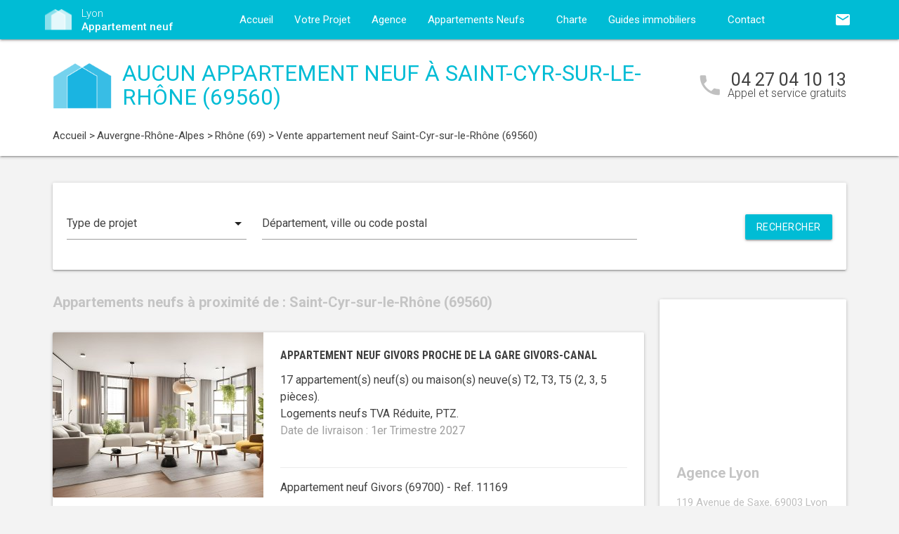

--- FILE ---
content_type: text/html; charset=UTF-8
request_url: https://www.lyon-appartement-neuf.fr/appartements-neufs-auvergne-rhone-alpes/rhone-69/saint-cyr-sur-le-rhone-69560/
body_size: 11238
content:
<!DOCTYPE html>
<html >
    <head >
                    <script type="text/javascript">
                window.gdprAppliesGlobally=true;(function(){function a(e){if(!window.frames[e]){if(document.body&&document.body.firstChild){var t=document.body;var n=document.createElement("iframe");n.style.display="none";n.name=e;n.title=e;t.insertBefore(n,t.firstChild)}
                else{setTimeout(function(){a(e)},5)}}}function e(n,r,o,c,s){function e(e,t,n,a){if(typeof n!=="function"){return}if(!window[r]){window[r]=[]}var i=false;if(s){i=s(e,t,n)}if(!i){window[r].push({command:e,parameter:t,callback:n,version:a})}}e.stub=true;function t(a){if(!window[n]||window[n].stub!==true){return}if(!a.data){return}
                var i=typeof a.data==="string";var e;try{e=i?JSON.parse(a.data):a.data}catch(t){return}if(e[o]){var r=e[o];window[n](r.command,r.parameter,function(e,t){var n={};n[c]={returnValue:e,success:t,callId:r.callId};a.source.postMessage(i?JSON.stringify(n):n,"*")},r.version)}}
                if(typeof window[n]!=="function"){window[n]=e;if(window.addEventListener){window.addEventListener("message",t,false)}else{window.attachEvent("onmessage",t)}}}e("__tcfapi","__tcfapiBuffer","__tcfapiCall","__tcfapiReturn");a("__tcfapiLocator");(function(e){
                var t=document.createElement("script");t.id="spcloader";t.type="text/javascript";t.async=true;t.src="https://sdk.privacy-center.org/"+e+"/loader.js?target="+document.location.hostname;t.charset="utf-8";var n=document.getElementsByTagName("script")[0];n.parentNode.insertBefore(t,n)})("5bd96f9c-904b-4384-b791-8591b7bdb0c1")})();
            </script>
                <title>Appartement neuf Saint-Cyr-sur-le-Rhône (69560) :  logements neufs à Saint-Cyr-sur-le-Rhône</title>
        <meta name="description" content="Saint-Cyr-sur-le-Rhône (69560) :  appartements neufs &agrave; vendre &agrave; Saint-Cyr-sur-le-Rhône (69560) pour l'achat de votre logement neuf. Vous souhaitez habiter ou investir dans un appartement neuf &agrave; Saint-Cyr-sur-le-Rhône ? Contactez d&egrave;s maintenant l'un de nos conseillers, accompagnement gratuit !" />
<meta name="keywords" content="appartement neuf" />
<meta property="og:title" content="Appartement neuf Saint-Cyr-sur-le-Rhône (69560) :  logements neufs &agrave; Saint-Cyr-sur-le-Rhône" />
<meta property="og:description" content="Saint-Cyr-sur-le-Rhône (69560) :  appartements neufs &agrave; vendre &agrave; Saint-Cyr-sur-le-Rhône (69560) pour l'achat de votre logement neuf. Vous souhaitez habiter ou investir dans un appartement neuf &agrave; Saint-Cyr-sur-le-Rhône ? Contactez d&egrave;s maintenant l'un de nos conseillers, accompagnement gratuit !" />
<meta property="og:keywords" content="appartement neuf" />

        
        
            <link rel="stylesheet" href="/build/css/lightslider.css" />
        <link rel="preconnect" href="https://fonts.googleapis.com">
        <link rel="preconnect" href="https://fonts.gstatic.com" crossorigin>
        <link href="https://fonts.googleapis.com/css2?family=Roboto+Condensed:wght@400;700&family=Roboto:wght@300;400;500;700&display=swap" rel="stylesheet">
        <link rel="stylesheet" href="/build/css/theme1.css" />
        <meta name="viewport" content="width=device-width, initial-scale=1">
        <link rel="icon" type="image/png" href="/favicon-appartement-neuf.png" />
        <link rel="shortcut icon" type="image/x-icon" href="/favicon-appartement-neuf.ico" />

                    <link rel="canonical" href="https://www.lyon-appartement-neuf.fr/appartements-neufs-auvergne-rhone-alpes/rhone-69/saint-cyr-sur-le-rhone-69560/" />
                                    
                    <!-- Google Tag Manager -->
        <script>
            var dataLayer = window.dataLayer || [];
                dataLayer.push({
        'event': 'remarketingTriggered',
        'listing_id': [],
        'listing_pagetype': 'searchresults',
        'listing_totalvalue': []
    });
        </script>
        <script>
            (function(w,d,s,l,i){w[l]=w[l]||[];w[l].push({'gtm.start':
                new Date().getTime(),event:'gtm.js'});var f=d.getElementsByTagName(s)[0],
                j=d.createElement(s),dl=l!='dataLayer'?'&l='+l:'';j.async=true;j.src=
                '//www.googletagmanager.com/gtm.js?id='+i+dl;f.parentNode.insertBefore(j,f);
            })(window,document,'script','dataLayer','GTM-5JRZ8M');
        </script>
        <!-- End Google Tag Manager -->
    </head>
    <body class="appartement-neuf listing call-track">
        <!-- Google Tag Manager (noscript) -->
        <noscript><iframe src="https://www.googletagmanager.com/ns.html?id=GTM-5JRZ8M" height="0" width="0" style="display:none;visibility:hidden"></iframe></noscript>
        <!-- End Google Tag Manager (noscript) -->
        
<nav class="z-depth-1">
    <div class="container">
        <div class="nav-wrapper">
            <a href="/" class="left brand-logo">
                <img src="/images/appartement-neuf-logo.png" class="nav-img-logo" alt="Logo" />
                <span>Lyon<br>
                    <strong>Appartement neuf</strong>
                </span>
            </a>
            <a href="#" data-target="mobile-demo" class="button-collapse sidenav-trigger"><i class="material-icons">menu</i></a>
            <a href="#" data-target="modal-contact" class="modal-trigger nav-ico-xs show-on-medium-and-down"><i class="material-icons">email</i></a>
            <a href="tel:04 27 04 10 13" data-from="header" class="nav-ico-xs show-on-medium-and-down phonelink"><i class="material-icons">phone</i></a>
            <ul class="sidenav" id="mobile-demo">
                <li class="active"><a href="/">Accueil</a></li>
                <li><a href="/projet/">Votre Projet</a></li>
                <li><a href="/agence-appartement-neuf-lyon/">Agence</a></li>
                                    <li><a href="/appartements-neufs-auvergne-rhone-alpes/">Appartements Neufs</a></li>
                                <li><a href="/notre-charte/">Charte</a></li>
                <li class="no-padding">
                    <ul class="collapsible">
                        <li>
                            <a class="collapsible-header">Guides immobiliers<i class="material-icons">arrow_drop_down</i></a>
                            <div class="collapsible-body">
                                <ul>
                                    <li><a href="/guide-vefa/">VEFA</a></li>
                                    <li><a href="/guide-pinel/">Pinel</a></li>
                                </ul>
                            </div>
                        </li>
                    </ul>
                </li>
                <li><a href="/contact/">Contact</a></li>
                <li><a href="#" data-target="modal-contact" class="modal-trigger"><i class="material-icons">email</i></a></li>
                            </ul>
            <ul id="nav-mobile" class="right hide-on-med-and-down">
                                <li><a href="#" data-target="modal-contact" class="modal-trigger nav-ico" data-from="header"><i class="material-icons">email</i></a></li>
            </ul>
            <div class="center-align navigation-wrapper">
                <ul id="nav-mobile" class="hide-on-med-and-down">
                    <li ><a href="/">Accueil</a></li>
                    <li ><a href="/projet/">Votre Projet</a></li>
                    <li ><a href="/agence-appartement-neuf-lyon/">Agence</a></li>
                    <li><a  href="/appartements-neufs-auvergne-rhone-alpes/" >Appartements Neufs<i class="material-icons right"></i></a></li>
                    <li ><a href="/notre-charte/">Charte</a></li>
                    <li><a class="dropdown-button" href="/guide-vefa/" data-target="dropdown1">Guides immobiliers<i class="material-icons right"></i></a></li>
                    <li ><a href="/contact/">Contact</a></li>
                </ul>
                <ul id="dropdown1" class="dropdown-content">
                    <li><a href="/guide-vefa/">VEFA</a></li>
                    <li><a href="/guide-pinel/">Pinel</a></li>
                </ul>
                            </div>
        </div>
    </div>
</nav>        
                                        
        <div class="program-header">
    <div class="container">
        <div class="row">
            <div class="col l9 valign-wrapper">
                <img src="/images/appartement-neuf-logoBig.png" class="program-img-logo hide-on-med-and-down" alt="Logo" />
                <h1 class="program-title-list">Aucun appartement neuf à Saint-Cyr-sur-le-Rhône (69560)</h1>
            </div>
            <div class="col l3 right-align hide-on-med-and-down">
                <div class="program-phone">
                    <i class="material-icons">phone</i>
                    <p>
                        <a class="phonelink" href="tel:04 27 04 10 13"><span class="adwords-phone">04 27 04 10 13</span></a>
                        <span class="program-phone-sub">Appel et service gratuits</span>
                    </p>
                </div>
            </div>
        </div>
        <div class="row">
            <div class="navigation col l12">
                    <ul id="wo-breadcrumbs" class="breadcrumb" itemscope itemtype="http://schema.org/BreadcrumbList"><li class="breadcrumb" itemprop="itemListElement" itemscope itemtype="http://schema.org/ListItem"><a href="/" itemprop="item"><span itemprop="name">Accueil</span></a><meta itemprop="position" content="1" /><span class='separator'> &gt; </span></li><li class="breadcrumb" itemprop="itemListElement" itemscope itemtype="http://schema.org/ListItem"><a href="/appartements-neufs-auvergne-rhone-alpes/" itemprop="item"><span itemprop="name">Auvergne-Rhône-Alpes</span></a><meta itemprop="position" content="2" /><span class='separator'> &gt; </span></li><li class="breadcrumb" itemprop="itemListElement" itemscope itemtype="http://schema.org/ListItem"><a href="/appartements-neufs-auvergne-rhone-alpes/rhone-69/" itemprop="item"><span itemprop="name">Rhône (69)</span></a><meta itemprop="position" content="3" /><span class='separator'> &gt; </span></li><li class="breadcrumb" itemprop="itemListElement" itemscope itemtype="http://schema.org/ListItem"><span itemprop="name">Vente appartement neuf Saint-Cyr-sur-le-Rhône (69560)</span><meta itemprop="position" content="4" /></li></ul>
            </div>
        </div>
    </div>
</div>

    <div class="container">
        <div class="section search-section">
                <div class="row">
                    <div class="col s12">
                            <div class="card search-block">
        <div class="row">
            <div class="col s12 l3">
                <div class="input-field">
                    <select>
                        <option value="" disabled selected>Type de projet</option>
                        <option value="0">Habiter</option>
                                                    <option value="1">Investir</option>
                                            </select>
                </div>
            </div>
            <div class="col s12 l6">
                <div class="input-field">
                    <input placeholder="Département, ville ou code postal" id="program-search" type="text" class="validate" data-url="/">
                </div>
            </div>
            <div class="col s12 l3">
                <div class="input-field">
                    <a class="waves-effect waves-light btn search-button right">Rechercher</a>
                </div>
            </div>
        </div>
    </div>
                    </div>
                </div>
        </div>

        <div class="section main-section">
            <div class="row">
                <div class="col s12 l9">
                                                                <h2 class="home-h4-nomargin">
                                                            Appartements neufs à proximité de : Saint-Cyr-sur-le-Rhône (69560)
                                                    </h2>
                                                    <div class="card horizontal program-card">
    <div class="card-image">
                            <a href="/appartements-neufs-auvergne-rhone-alpes/rhone-69/givors-69700/appartement-neuf-givors-proche-de-la-gare-givors-canal-69700-11169/">
                                                                    <img class="responsive-img" alt="Achat / Vente appartement neuf Givors proche de la gare Givors-Canal (69700) - Réf. 11169" src="https://www.lyon-appartement-neuf.fr/media/cache/listing_thumbnail/img-p/appartements-neufs-givors-proche-de-la-gare-givors-canal-69700-11169-1.jpg">
            </a>
            </div>
    <div class="card-stacked">
        <div class="card-content">
            <h3 class="h3-card"><a href="/appartements-neufs-auvergne-rhone-alpes/rhone-69/givors-69700/appartement-neuf-givors-proche-de-la-gare-givors-canal-69700-11169/">Appartement neuf Givors proche de la gare Givors-Canal</a></h3>
            <div class="desc-card"><p>17 appartement(s) neuf(s) ou maison(s) neuve(s) T2, T3, T5 (2, 3, 5 pi&egrave;ces). <br />Logements neufs TVA Réduite, PTZ.<br /><span class="grey-text">Date de livraison : 1er Trimestre 2027</span></p></div>
        </div>
        <div class="card-action">
            <p class="sub-desc-card">Appartement neuf Givors (69700)  - Ref. 11169</p>
        </div>
    </div>
</div>

                                                    <div class="card horizontal program-card">
    <div class="card-image">
                            <a href="/appartements-neufs-auvergne-rhone-alpes/rhone-69/givors-69700/appartement-neuf-givors-a-quelques-pas-du-centre-ville-et-ses-commerces-69700-12462/">
                                                                    <img class="responsive-img" alt="Achat / Vente appartement neuf Givors à quelques pas du centre-ville et ses commerces (69700) - Réf. 12462" src="https://www.lyon-appartement-neuf.fr/media/cache/listing_thumbnail/img-p/appartements-neufs-givors-a-quelques-pas-du-centre-ville-et-ses-commerces-69700-12462-1.jpg">
            </a>
            </div>
    <div class="card-stacked">
        <div class="card-content">
            <h3 class="h3-card"><a href="/appartements-neufs-auvergne-rhone-alpes/rhone-69/givors-69700/appartement-neuf-givors-a-quelques-pas-du-centre-ville-et-ses-commerces-69700-12462/">Appartement neuf Givors à quelques pas du centre-ville et ses commerces</a></h3>
            <div class="desc-card"><p>30 appartement(s) neuf(s) ou maison(s) neuve(s) T2, T3, T4 (2, 3, 4 pi&egrave;ces). <br />Logements neufs RE 2020, TVA Réduite, PTZ, LMNP Non Géré.<br /><span class="grey-text">Date de livraison : 4e Trimestre 2027</span></p></div>
        </div>
        <div class="card-action">
            <p class="sub-desc-card">Appartement neuf Givors (69700)  - Ref. 12462</p>
        </div>
    </div>
</div>

                                                    <div class="card horizontal program-card">
    <div class="card-image">
                            <a href="/appartements-neufs-auvergne-rhone-alpes/rhone-69/communay-69360/appartement-neuf-communay-entre-campagne-et-ville-a-20min-de-lyon-69360-13426/">
                                                                    <img class="responsive-img" alt="Achat / Vente appartement neuf Communay entre campagne et ville à 20min de Lyon (69360) - Réf. 13426" src="https://www.lyon-appartement-neuf.fr/media/cache/listing_thumbnail/img-p/appartements-neufs-communay-entre-campagne-et-ville-a-20min-de-lyon-69360-13426-1.jpg">
            </a>
            </div>
    <div class="card-stacked">
        <div class="card-content">
            <h3 class="h3-card"><a href="/appartements-neufs-auvergne-rhone-alpes/rhone-69/communay-69360/appartement-neuf-communay-entre-campagne-et-ville-a-20min-de-lyon-69360-13426/">Appartement neuf Communay entre campagne et ville à 20min de Lyon</a></h3>
            <div class="desc-card"><p>15 appartement(s) neuf(s) ou maison(s) neuve(s) T2, T3, T4 (2, 3, 4 pi&egrave;ces). <br />Logements neufs RE 2020, PTZ.<br /><span class="grey-text">Date de livraison : 1er Trimestre 2028</span></p></div>
        </div>
        <div class="card-action">
            <p class="sub-desc-card">Appartement neuf Communay (69360)  - Ref. 13426</p>
        </div>
    </div>
</div>

                                                    <div class="card horizontal program-card">
    <div class="card-image">
                            <a href="/appartements-neufs-auvergne-rhone-alpes/rhone-69/communay-69360/appartement-neuf-communay-a-deux-pas-du-centre-bourg-69360-13425/">
                                                                    <img class="responsive-img" alt="Achat / Vente appartement neuf Communay à deux pas du centre-bourg (69360) - Réf. 13425" src="https://www.lyon-appartement-neuf.fr/media/cache/listing_thumbnail/img-p/appartements-neufs-communay-a-deux-pas-du-centre-bourg-69360-13425-1.jpg">
            </a>
            </div>
    <div class="card-stacked">
        <div class="card-content">
            <h3 class="h3-card"><a href="/appartements-neufs-auvergne-rhone-alpes/rhone-69/communay-69360/appartement-neuf-communay-a-deux-pas-du-centre-bourg-69360-13425/">Appartement neuf Communay à deux pas du centre-bourg</a></h3>
            <div class="desc-card"><p>7 appartement(s) neuf(s) ou maison(s) neuve(s) T2, T3, T4 (2, 3, 4 pi&egrave;ces). <br />Logements neufs RE 2020, PTZ.<br /><span class="grey-text">Date de livraison : 1er Trimestre 2028</span></p></div>
        </div>
        <div class="card-action">
            <p class="sub-desc-card">Appartement neuf Communay (69360)  - Ref. 13425</p>
        </div>
    </div>
</div>

                                                            </div>
                <div class="col s12 l3">
                        <div class="sidebar-map">
    <div class="card">
        <div class="card-image">
                                                    <iframe
                    width="100%"
                    height="210"
                    loading="lazy"
                    frameborder="0" style="border:0; margin-bottom: 20px;"
                    src="https://www.google.com/maps/embed/v1/place?key=AIzaSyDEoItiykXYhySFkk1cPOOGELOmdTovocE&q=119 Avenue de Saxe,69003Lyon 03"
                    allowfullscreen>
            </iframe>
        </div>
        <div class="card-content">
            <h4 class="home-h4-nomargin">Agence Lyon</h4>
            <p class="no-margin left-align">119 Avenue de Saxe, 69003 Lyon 03</p>
            <p class="no-margin left-align">Téléphone: <a class="phonelink" href="tel:04 27 04 10 13"><span class="adwords-phone">04 27 04 10 13</span></a></p>
        </div>
    </div>
</div>

        <div class="sidebar-contact">
        <div class="card">
            <h4 class="home-h4-nomargin">Nous contacter</h4>
            
    <form name="contact" method="post" action="/contact/add/9/28670" class="contact_ajax_form">

<div class="row">
        <div class="input-field col s12">    <input type="text" id="contact_firstname" name="contact[firstname]" required="required" class="" /><label class="required" for="contact_firstname">Prénom *</label></div>
    </div>
<div class="row">
        <div class="input-field col s12">    <input type="text" id="contact_lastname" name="contact[lastname]" required="required" class="" /><label class="required" for="contact_lastname">Nom *</label></div>
    </div>
<div class="row">
        <div class="input-field col s12">    <input type="email" id="contact_email" name="contact[email]" required="required" class="" /><label class="required" for="contact_email">Email *</label></div>
    </div>
<div class="row">
        <div class="input-field col s12">    <input type="text" id="contact_phonenumber" name="contact[phonenumber]" required="required" class="" /><label class="required" for="contact_phonenumber">Téléphone *</label></div>
    </div>
<div class="row">
        <div class="input-field col s12">    <input type="text" id="contact_zipcode" name="contact[zipcode]" required="required" class="" /><label class="required" for="contact_zipcode">Code Postal actuel *</label></div>
    </div>
    <input type="hidden" id="contact_from" name="contact[from]" value="sidebar" />
<div class="row">
    <div class="input-field col s12">
        <select id="contact_projectType" name="contact[projectType]" required="required"><option value="" disabled="disabled"  selected="selected">Type d&#039;achat *</option><option value="Résidence principale">Résidence principale</option><option value="Défiscalisation">Défiscalisation</option></select>
    </div>
</div>
<div class="row">
        <div class="input-field col s12"><textarea id="contact_message" name="contact[message]" class="materialize-textarea"></textarea><label class="" for="contact_message">Message</label></div>
    </div>
<div class="row">
    <div class="col s12 input-checkbox-field">
        
        <label>
    <input type="checkbox" class="filled-in"id="contact_personalDataProcessing" name="contact[personalDataProcessing]" required="required" value="1" />
    <span>J'accepte que mes données soient traitées par Appartement neuf Lyon, et/ou <a href="/mentions-legales/#personal-data" target="blank">ses partenaires</a> dans le cadre de ma demande, d'être contacté(e) par Téléphone / Email / SMS ou Messagerie instantanée et à communiquer mes données à <a href="/mentions-legales/" target="blank">ses sous-traitants</a> dans le cadre de ses propres actions promotionnelles. *</span>
</label>
    </div>
</div>
<div class="row">
    <div class="col s12 input-checkbox-field">
        <label>
    <input type="checkbox" class="filled-in"id="contact_contactChannels_refuseContact" name="contact[contactChannels][refuseContact]" value="1" />
    <span>Je m'oppose à la réception des offres et actualités de Appartement neuf Lyon par <select id="contact_contactChannels_refusedContactChannel" name="contact[contactChannels][refusedContactChannel]" class="refused-contact-channel"><option value="Email / SMS">Email / SMS</option><option value="Email">Email</option><option value="SMS">SMS</option></select></span>
</label>
    </div>
</div>
<div class="row">
    <div class="col s12 l7">
        <p class="left-align no-margin mandatory">* champs obligatoires</p>
    </div>
    <div class="col s12 l5">
        <button class="btn waves-effect waves-light btn-small" type="submit" name="action">Envoyer</button>
    </div>
</div>
<div class="row">
        
    

<div class="legal-mentions">
    <div class="col s12">
        <p>
            Appartement neuf Lyon traite les données recueillies pour répondre à vos différentes demandes et vous adresser des études personnalisées en réponse à votre projet immobilier. Pour en savoir plus sur la gestion de vos données personnelles et pour exercer vos droits, reportez-vous à notre <a href="https://www.lyon-appartement-neuf.fr/mentions-legales/" target="_blank">Politique de Confidentialité des Données</a>.
        </p>
    </div>
</div>
</div>
    <input type="hidden" id="contact__token" name="contact[_token]" value="56fbefe7e8.iRXv5yhZYSh0vPkF_eZkingnFzIgfTcZdcF3_1fvuvY.xyWs1BEpFVBB9LV_noMmwSpUfHNTGwNwF6MEtwiuybOkJKuXEBAwWxrmzQ" /></form>

        </div>
    </div>
    
            <div class="sidebar-list-cities">
    <div class="card">
        <h4 class="home-h4-nomargin">
                            Appartements neufs à proximité
                    </h4>
        <ul class="list-of-cites">
                                                                
                <li><a href="/appartements-neufs-auvergne-rhone-alpes/rhone-69/albigny-sur-saone-69250/">Appartement neuf Albigny-sur-Saône <span>(1)</span></a></li>
                                                                
                <li><a href="/appartements-neufs-auvergne-rhone-alpes/rhone-69/anse-69480/">Appartement neuf Anse <span>(1)</span></a></li>
                                                                
                <li><a href="/appartements-neufs-auvergne-rhone-alpes/rhone-69/arnas-69400/">Appartement neuf Arnas <span>(1)</span></a></li>
                                                                
                <li><a href="/appartements-neufs-auvergne-rhone-alpes/rhone-69/bagnols-69620/">Appartement neuf Bagnols <span>(1)</span></a></li>
                                                                
                <li><a href="/appartements-neufs-auvergne-rhone-alpes/rhone-69/belleville-69220/">Appartement neuf Belleville <span>(2)</span></a></li>
                                                                
                <li><a href="/appartements-neufs-auvergne-rhone-alpes/rhone-69/bessenay-69690/">Appartement neuf Bessenay <span>(1)</span></a></li>
                                                                
                <li><a href="/appartements-neufs-auvergne-rhone-alpes/rhone-69/brignais-69530/">Appartement neuf Brignais <span>(1)</span></a></li>
                                                                
                <li><a href="/appartements-neufs-auvergne-rhone-alpes/rhone-69/brindas-69126/">Appartement neuf Brindas <span>(1)</span></a></li>
                                                                
                <li><a href="/appartements-neufs-auvergne-rhone-alpes/rhone-69/bron-69500/">Appartement neuf Bron <span>(7)</span></a></li>
                                                                
                <li><a href="/appartements-neufs-auvergne-rhone-alpes/rhone-69/caluire-et-cuire-69300/">Appartement neuf Caluire-et-Cuire <span>(4)</span></a></li>
                                                                
                <li><a href="/appartements-neufs-auvergne-rhone-alpes/rhone-69/champagne-au-mont-d-or-69410/">Appartement neuf Champagne-au-Mont-d&#039;Or <span>(2)</span></a></li>
                                                                
                <li><a href="/appartements-neufs-auvergne-rhone-alpes/rhone-69/chaponost-69630/">Appartement neuf Chaponost <span>(1)</span></a></li>
                                                                
                <li><a href="/appartements-neufs-auvergne-rhone-alpes/rhone-69/charbonnieres-les-bains-69260/">Appartement neuf Charbonnières-les-Bains <span>(4)</span></a></li>
                                                                
                <li><a href="/appartements-neufs-auvergne-rhone-alpes/rhone-69/charly-69390/">Appartement neuf Charly <span>(1)</span></a></li>
                                                                
                <li><a href="/appartements-neufs-auvergne-rhone-alpes/rhone-69/chassieu-69680/">Appartement neuf Chassieu <span>(1)</span></a></li>
                                                                
                <li><a href="/appartements-neufs-auvergne-rhone-alpes/rhone-69/chazay-d-azergues-69380/">Appartement neuf Chazay-d&#039;Azergues <span>(1)</span></a></li>
                                                                
                <li><a href="/appartements-neufs-auvergne-rhone-alpes/rhone-69/chessy-69380/">Appartement neuf Chessy <span>(1)</span></a></li>
                                                                
                <li><a href="/appartements-neufs-auvergne-rhone-alpes/rhone-69/collonges-au-mont-d-or-69660/">Appartement neuf Collonges-au-Mont-d&#039;Or <span>(1)</span></a></li>
                                                                
                <li><a href="/appartements-neufs-auvergne-rhone-alpes/rhone-69/colombier-saugnieu-69124/">Appartement neuf Colombier-Saugnieu <span>(1)</span></a></li>
                                                                
                <li><a href="/appartements-neufs-auvergne-rhone-alpes/rhone-69/communay-69360/">Appartement neuf Communay <span>(3)</span></a></li>
                                                                
                <li><a href="/appartements-neufs-auvergne-rhone-alpes/rhone-69/corbas-69960/">Appartement neuf Corbas <span>(3)</span></a></li>
                                                                
                <li><a href="/appartements-neufs-auvergne-rhone-alpes/rhone-69/couzon-au-mont-d-or-69270/">Appartement neuf Couzon-au-Mont-d&#039;Or <span>(1)</span></a></li>
                                                                
                <li><a href="/appartements-neufs-auvergne-rhone-alpes/rhone-69/craponne-69290/">Appartement neuf Craponne <span>(7)</span></a></li>
                                                                
                <li><a href="/appartements-neufs-auvergne-rhone-alpes/rhone-69/curis-au-mont-d-or-69250/">Appartement neuf Curis-au-Mont-d&#039;Or <span>(1)</span></a></li>
                                                                
                <li><a href="/appartements-neufs-auvergne-rhone-alpes/rhone-69/dardilly-69570/">Appartement neuf Dardilly <span>(3)</span></a></li>
                                                                
                <li><a href="/appartements-neufs-auvergne-rhone-alpes/rhone-69/decines-charpieu-69150/">Appartement neuf Décines-Charpieu <span>(6)</span></a></li>
                                                                
                <li><a href="/appartements-neufs-auvergne-rhone-alpes/rhone-69/ecully-69130/">Appartement neuf Ecully <span>(3)</span></a></li>
                                                                
                <li><a href="/appartements-neufs-auvergne-rhone-alpes/rhone-69/feyzin-69320/">Appartement neuf Feyzin <span>(1)</span></a></li>
                                                                
                <li><a href="/appartements-neufs-auvergne-rhone-alpes/rhone-69/fleurieux-sur-l-arbresle-69210/">Appartement neuf Fleurieux-sur-l&#039;Arbresle <span>(1)</span></a></li>
                                                                
                <li><a href="/appartements-neufs-auvergne-rhone-alpes/rhone-69/fontaines-saint-martin-69270/">Appartement neuf Fontaines-Saint-Martin <span>(1)</span></a></li>
                                                                
                <li><a href="/appartements-neufs-auvergne-rhone-alpes/rhone-69/fontaines-sur-saone-69270/">Appartement neuf Fontaines-sur-Saône <span>(2)</span></a></li>
                                                                
                <li><a href="/appartements-neufs-auvergne-rhone-alpes/rhone-69/francheville-69340/">Appartement neuf Francheville <span>(5)</span></a></li>
                                                                
                <li><a href="/appartements-neufs-auvergne-rhone-alpes/rhone-69/genas-69740/">Appartement neuf Genas <span>(2)</span></a></li>
                                                                
                <li><a href="/appartements-neufs-auvergne-rhone-alpes/rhone-69/genay-69730/">Appartement neuf Genay <span>(1)</span></a></li>
                                                                
                <li><a href="/appartements-neufs-auvergne-rhone-alpes/rhone-69/givors-69700/">Appartement neuf Givors <span>(2)</span></a></li>
                                                                
                <li><a href="/appartements-neufs-auvergne-rhone-alpes/rhone-69/gleize69400/">Appartement neuf Gleizé <span>(1)</span></a></li>
                                                                
                <li><a href="/appartements-neufs-auvergne-rhone-alpes/rhone-69/grigny-69520/">Appartement neuf Grigny <span>(1)</span></a></li>
                                                                
                <li><a href="/appartements-neufs-auvergne-rhone-alpes/rhone-69/grezieu-la-varenne-69290/">Appartement neuf Grézieu-la-Varenne <span>(1)</span></a></li>
                                                                
                <li><a href="/appartements-neufs-auvergne-rhone-alpes/rhone-69/haute-rivoire-69610/">Appartement neuf Haute-Rivoire <span>(1)</span></a></li>
                                                                
                <li><a href="/appartements-neufs-auvergne-rhone-alpes/rhone-69/irigny-69540/">Appartement neuf Irigny <span>(2)</span></a></li>
                                                                
                <li><a href="/appartements-neufs-auvergne-rhone-alpes/rhone-69/jons-69330/">Appartement neuf Jons <span>(1)</span></a></li>
                                                                
                <li><a href="/appartements-neufs-auvergne-rhone-alpes/rhone-69/l-arbresle-69210/">Appartement neuf L&#039;Arbresle <span>(1)</span></a></li>
                                                                
                <li><a href="/appartements-neufs-auvergne-rhone-alpes/rhone-69/la-mulatiere-69350/">Appartement neuf La Mulatière <span>(1)</span></a></li>
                                                                
                <li><a href="/appartements-neufs-auvergne-rhone-alpes/rhone-69/la-tour-de-salvagny-69890/">Appartement neuf La Tour-de-Salvagny <span>(3)</span></a></li>
                                                                
                <li><a href="/appartements-neufs-auvergne-rhone-alpes/rhone-69/lentilly-69210/">Appartement neuf Lentilly <span>(1)</span></a></li>
                                                                
                <li><a href="/appartements-neufs-auvergne-rhone-alpes/rhone-69/loire-sur-rhone-69700/">Appartement neuf Loire-sur-Rhône <span>(1)</span></a></li>
                                                                
                <li><a href="/appartements-neufs-auvergne-rhone-alpes/rhone-69/lozanne-69380/">Appartement neuf Lozanne <span>(1)</span></a></li>
                                                                
                <li><a href="/appartements-neufs-auvergne-rhone-alpes/rhone-69/lyon-69000/">Appartement neuf Lyon <span>(47)</span></a></li>
                                                                
                <li><a href="/appartements-neufs-auvergne-rhone-alpes/rhone-69/lyon-1-69001/">Appartement neuf Lyon 01 <span>(2)</span></a></li>
                                                                
                <li><a href="/appartements-neufs-auvergne-rhone-alpes/rhone-69/lyon-2-69002/">Appartement neuf Lyon 02 <span>(5)</span></a></li>
                                                                
                <li><a href="/appartements-neufs-auvergne-rhone-alpes/rhone-69/lyon-3-69003/">Appartement neuf Lyon 03 <span>(6)</span></a></li>
                                                                
                <li><a href="/appartements-neufs-auvergne-rhone-alpes/rhone-69/lyon-4-69004/">Appartement neuf Lyon 04 <span>(4)</span></a></li>
                                                                
                <li><a href="/appartements-neufs-auvergne-rhone-alpes/rhone-69/lyon-5-69005/">Appartement neuf Lyon 05 <span>(6)</span></a></li>
                                                                
                <li><a href="/appartements-neufs-auvergne-rhone-alpes/rhone-69/lyon-6-69006/">Appartement neuf Lyon 06 <span>(1)</span></a></li>
                                                                
                <li><a href="/appartements-neufs-auvergne-rhone-alpes/rhone-69/lyon-7-69007/">Appartement neuf Lyon 07 <span>(13)</span></a></li>
                                                                
                <li><a href="/appartements-neufs-auvergne-rhone-alpes/rhone-69/lyon-8-69008/">Appartement neuf Lyon 08 <span>(7)</span></a></li>
                                                                
                <li><a href="/appartements-neufs-auvergne-rhone-alpes/rhone-69/lyon-9-69009/">Appartement neuf Lyon 09 <span>(3)</span></a></li>
                                                                
                <li><a href="/appartements-neufs-auvergne-rhone-alpes/rhone-69/marcilly-d-azergues-69380/">Appartement neuf Marcilly-d&#039;Azergues <span>(2)</span></a></li>
                                                                
                <li><a href="/appartements-neufs-auvergne-rhone-alpes/rhone-69/messimy-69510/">Appartement neuf Messimy <span>(1)</span></a></li>
                                                                
                <li><a href="/appartements-neufs-auvergne-rhone-alpes/rhone-69/meyzieu-69330/">Appartement neuf Meyzieu <span>(2)</span></a></li>
                                                                
                <li><a href="/appartements-neufs-auvergne-rhone-alpes/rhone-69/millery-69390/">Appartement neuf Millery <span>(1)</span></a></li>
                                                                
                <li><a href="/appartements-neufs-auvergne-rhone-alpes/rhone-69/mions-69780/">Appartement neuf Mions <span>(2)</span></a></li>
                                                                
                <li><a href="/appartements-neufs-auvergne-rhone-alpes/rhone-69/montagny-69700/">Appartement neuf Montagny <span>(1)</span></a></li>
                                                                
                <li><a href="/appartements-neufs-auvergne-rhone-alpes/rhone-69/mornant-69440/">Appartement neuf Mornant <span>(1)</span></a></li>
                                                                
                <li><a href="/appartements-neufs-auvergne-rhone-alpes/rhone-69/neuville-sur-saone-69250/">Appartement neuf Neuville-sur-Saône <span>(3)</span></a></li>
                                                                
                <li><a href="/appartements-neufs-auvergne-rhone-alpes/rhone-69/oullins-69600/">Appartement neuf Oullins <span>(3)</span></a></li>
                                                                
                <li><a href="/appartements-neufs-auvergne-rhone-alpes/rhone-69/pollionnay-69290/">Appartement neuf Pollionnay <span>(1)</span></a></li>
                                                                
                <li><a href="/appartements-neufs-auvergne-rhone-alpes/rhone-69/pontcharra-sur-turdine-69490/">Appartement neuf Pontcharra-sur-Turdine <span>(1)</span></a></li>
                                                                
                <li><a href="/appartements-neufs-auvergne-rhone-alpes/rhone-69/pusignan-69330/">Appartement neuf Pusignan <span>(1)</span></a></li>
                                                                
                <li><a href="/appartements-neufs-auvergne-rhone-alpes/rhone-69/quincieux-69650/">Appartement neuf Quincieux <span>(1)</span></a></li>
                                                                
                <li><a href="/appartements-neufs-auvergne-rhone-alpes/rhone-69/rillieux-la-pape-69140/">Appartement neuf Rillieux-la-Pape <span>(13)</span></a></li>
                                                                
                <li><a href="/appartements-neufs-auvergne-rhone-alpes/rhone-69/rochetaillee-sur-saone-69270/">Appartement neuf Rochetaillée-sur-Saône <span>(1)</span></a></li>
                                                                
                <li><a href="/appartements-neufs-auvergne-rhone-alpes/rhone-69/sain-bel-69210/">Appartement neuf Sain-Bel <span>(1)</span></a></li>
                                                                
                <li><a href="/appartements-neufs-auvergne-rhone-alpes/rhone-69/saint-bonnet-de-mure-69720/">Appartement neuf Saint-Bonnet-de-Mure <span>(2)</span></a></li>
                                                                
                <li><a href="/appartements-neufs-auvergne-rhone-alpes/rhone-69/saint-cyr-au-mont-d-or-69450/">Appartement neuf Saint-Cyr-au-Mont-d&#039;Or <span>(1)</span></a></li>
                                                                
                <li><a href="/appartements-neufs-auvergne-rhone-alpes/rhone-69/saint-didier-au-mont-d-or-69370/">Appartement neuf Saint-Didier-au-Mont-d&#039;Or <span>(3)</span></a></li>
                                                                
                <li><a href="/appartements-neufs-auvergne-rhone-alpes/rhone-69/saint-etienne-des-oullieres-69460/">Appartement neuf Saint-Etienne-des-Oullières <span>(1)</span></a></li>
                                                                
                <li><a href="/appartements-neufs-auvergne-rhone-alpes/rhone-69/saint-fons-69190/">Appartement neuf Saint-Fons <span>(2)</span></a></li>
                                                                
                <li><a href="/appartements-neufs-auvergne-rhone-alpes/rhone-69/saint-genis-laval-69230/">Appartement neuf Saint-Genis-Laval <span>(1)</span></a></li>
                                                                
                <li><a href="/appartements-neufs-auvergne-rhone-alpes/rhone-69/saint-genis-les-ollieres-69290/">Appartement neuf Saint-Genis-les-Ollières <span>(1)</span></a></li>
                                                                
                <li><a href="/appartements-neufs-auvergne-rhone-alpes/rhone-69/saint-georges-de-reneins-69830/">Appartement neuf Saint-Georges-de-Reneins <span>(1)</span></a></li>
                                                                
                <li><a href="/appartements-neufs-auvergne-rhone-alpes/rhone-69/saint-germain-au-mont-d-or-69650/">Appartement neuf Saint-Germain-au-Mont-d&#039;Or <span>(1)</span></a></li>
                                                                
                <li><a href="/appartements-neufs-auvergne-rhone-alpes/rhone-69/saint-germain-sur-l-arbresle-69210/">Appartement neuf Saint-Germain-sur-l&#039;Arbresle <span>(1)</span></a></li>
                                                                
                <li><a href="/appartements-neufs-auvergne-rhone-alpes/rhone-69/saint-pierre-de-chandieu-69780/">Appartement neuf Saint-Pierre-de-Chandieu <span>(1)</span></a></li>
                                                                
                <li><a href="/appartements-neufs-auvergne-rhone-alpes/rhone-69/saint-priest-69800/">Appartement neuf Saint-Priest <span>(4)</span></a></li>
                                                                
                <li><a href="/appartements-neufs-auvergne-rhone-alpes/rhone-69/saint-romain-au-mont-d-or-69270/">Appartement neuf Saint-Romain-au-Mont-d&#039;Or <span>(1)</span></a></li>
                                                                
                <li><a href="/appartements-neufs-auvergne-rhone-alpes/rhone-69/sainte-foy-l-argentiere-69610/">Appartement neuf Sainte-Foy-l&#039;Argentière <span>(1)</span></a></li>
                                                                
                <li><a href="/appartements-neufs-auvergne-rhone-alpes/rhone-69/sainte-foy-les-lyon-69110/">Appartement neuf Sainte-Foy-lès-Lyon <span>(2)</span></a></li>
                                                                
                <li><a href="/appartements-neufs-auvergne-rhone-alpes/rhone-69/sathonay-camp-69580/">Appartement neuf Sathonay-Camp <span>(1)</span></a></li>
                                                                
                <li><a href="/appartements-neufs-auvergne-rhone-alpes/rhone-69/sathonay-village-69580/">Appartement neuf Sathonay-Village <span>(1)</span></a></li>
                                                                
                <li><a href="/appartements-neufs-auvergne-rhone-alpes/rhone-69/savigny-69210/">Appartement neuf Savigny <span>(1)</span></a></li>
                                                                
                <li><a href="/appartements-neufs-auvergne-rhone-alpes/rhone-69/simandres-69360/">Appartement neuf Simandres <span>(1)</span></a></li>
                                                                
                <li><a href="/appartements-neufs-auvergne-rhone-alpes/rhone-69/solaize-69360/">Appartement neuf Solaize <span>(1)</span></a></li>
                                                                
                <li><a href="/appartements-neufs-auvergne-rhone-alpes/rhone-69/sourcieux-les-mines-69210/">Appartement neuf Sourcieux-les-Mines <span>(1)</span></a></li>
                                                                
                <li><a href="/appartements-neufs-auvergne-rhone-alpes/rhone-69/serezin-du-rhone-69360/">Appartement neuf Sérézin-du-Rhône <span>(1)</span></a></li>
                                                                
                <li><a href="/appartements-neufs-auvergne-rhone-alpes/rhone-69/taluyers-69440/">Appartement neuf Taluyers <span>(1)</span></a></li>
                                                                
                <li><a href="/appartements-neufs-auvergne-rhone-alpes/rhone-69/taponas-69220/">Appartement neuf Taponas <span>(1)</span></a></li>
                                                                
                <li><a href="/appartements-neufs-auvergne-rhone-alpes/rhone-69/tarare-69170/">Appartement neuf Tarare <span>(1)</span></a></li>
                                                                
                <li><a href="/appartements-neufs-auvergne-rhone-alpes/rhone-69/tassin-la-demi-lune-69160/">Appartement neuf Tassin-la-Demi-Lune <span>(7)</span></a></li>
                                                                
                <li><a href="/appartements-neufs-auvergne-rhone-alpes/rhone-69/ternay-69360/">Appartement neuf Ternay <span>(1)</span></a></li>
                                                                
                <li><a href="/appartements-neufs-auvergne-rhone-alpes/rhone-69/toussieu-69780/">Appartement neuf Toussieu <span>(2)</span></a></li>
                                                                
                <li><a href="/appartements-neufs-auvergne-rhone-alpes/rhone-69/vaulx-en-velin-69120/">Appartement neuf Vaulx-en-Velin <span>(9)</span></a></li>
                                                                
                <li><a href="/appartements-neufs-auvergne-rhone-alpes/rhone-69/villefranche-sur-saone-69400/">Appartement neuf Villefranche-sur-Saône <span>(7)</span></a></li>
                                                                
                <li><a href="/appartements-neufs-auvergne-rhone-alpes/rhone-69/villeurbanne-69100/">Appartement neuf Villeurbanne <span>(17)</span></a></li>
                                                                
                <li><a href="/appartements-neufs-auvergne-rhone-alpes/rhone-69/venissieux-69200/">Appartement neuf Vénissieux <span>(15)</span></a></li>
                    </ul>
    </div>
</div>

    
    
                </div>
            </div>
        </div>
    </div>
    
<div class="partners-wrapper">
    <div class="card">
        <div class="container">
            <div class="row">
                <div class="col s12 l9">
                    <div class="partners-block">
                            <h4 class="home-h4-nomargin">Parmi nos partenaires promoteurs...</h4>
    <div class="partner-nav">
        <span class="partner-nav-prev"><i class="material-icons">navigate_before</i></span>
        <span class="partner-nav-next"><i class="material-icons">navigate_next</i></span>
    </div>
    <div class="partners-logos">
        <ul id="lightSliderPartners">
                        <li>
                <div class="row">
                    <img src="/images/promoteurs/lyon-1.jpg" class="responsive-img" />
                </div>
            </li>
                        <li>
                <div class="row">
                    <img src="/images/promoteurs/lyon-2.jpg" class="responsive-img" />
                </div>
            </li>
                    </ul>
    </div>
                    </div>
                </div>
                <div class="col s12 l3">
    <div class="download">
        <h4 class="home-h4-nomargin">Nos guides immobiliers</h4>
        <p class="align-justify">Pour acheter sereinement dans le neuf ou tout savoir sur la loi Pinel, téléchargez gratuitement nos guides immobiliers.</p>
        <div class="left">
            <img src="/images/guides/guide-ferme-appartement-neuf-vefa.png" alt="" class="img-home-book responsive-img" />
            <a href="/guide-vefa/" class="waves-effect waves-light btn btn-small center-align">Télécharger</a>
        </div>
        <div class="right">
            <img src="/images/guides/guide-ferme-appartement-neuf-pinel.png" alt="" class="img-home-book responsive-img" />
            <a href="/guide-pinel/" class="waves-effect waves-light btn btn-small center-align">Télécharger</a>
        </div>
    </div>
</div>
            </div>
        </div>
    </div>
</div>

    <div class="container">
    <div class="section">
        <div class="card list-bottom-desc">
            <h5 style="text-align: justify;">Acheter votre appartement neuf &agrave; Saint-Cyr-sur-le-Rhône (69560)</h5>
<p style="text-align: justify;">Vous souhaitez acheter un appartement neuf &agrave; Saint-Cyr-sur-le-Rhône pour habiter ou pour investir ? Ayez toutes les cl&eacute;s en main pour acheter en toute s&eacute;curit&eacute;.</p>
<p style="text-align: justify;">Pour tout savoir sur l&rsquo;ensemble de nos&nbsp;<strong>appartements neufs</strong> &agrave; vendre &agrave; Saint-Cyr-sur-le-Rhône, contactez d&egrave;s &agrave; pr&eacute;sent l&rsquo;un de nos experts de l&rsquo;<strong>immobilier neuf</strong> qui vous accompagnera dans l&rsquo;ensemble de vos d&eacute;marches.</p>
<p style="text-align: justify;">Profitez gratuitement de l&rsquo;avis de nos conseillers.</p>
            
        </div>
    </div>
</div>
        <footer>
    <div class="container">
        <div class="row">
            <div class="col s12 l4">
                <div class="footer-logo">
                    <img src="/images/appartement-neuf-logoBig.png" class="nav-img-footer" alt="Logo" />
                    <span>
                        Lyon<br>
                        <strong>Appartement neuf</strong>
                    </span>
                </div>
            </div>
            <div class="col s12 l8">
                <p class="no-margin left-align copyright">&copy; 2026 Appartement neuf Lyon. Tous droits réservés - <a href="/mentions-legales/">Mentions légales</a> - <a href="javascript:Didomi.preferences.show()">Gestion des cookies</a> - <a href="/plan-du-site/">Plan du site</a></p>
            </div>
        </div>
    </div>
</footer>
        <script src="https://ajax.googleapis.com/ajax/libs/jquery/3.2.1/jquery.min.js"></script>
        <script src="https://cdnjs.cloudflare.com/ajax/libs/materialize/1.0.0/js/materialize.min.js"></script>
        <script src="https://cdnjs.cloudflare.com/ajax/libs/jquery.devbridge-autocomplete/1.4.4/jquery.autocomplete.min.js"></script>
        <script src="https://cdnjs.cloudflare.com/ajax/libs/jquery-validate/1.17.0/jquery.validate.min.js"></script>
        <script src="/build/app.js"></script>
                            <div id="modal-contact" class="modal">
    <div class="modal-content">
        <h4>Nous contacter</h4>
        <p class="modal-subtitle">    Pour nous contacter, remplissez le formulaire ci-dessous un email nous sera automatiquement envoyé !
</p>
        <p class="alert hide">
            Vos coordonnées ont bien été transmises        </p>
            <div class="section wrapper-form">
                                    <form name="contact_modal" method="post" action="/contact/add/9/28670" class="ajax_form">
        
        <div class="row">
        <div class="input-field col s12">    <input type="text" id="contact_firstname" name="contact[firstname]" required="required" class="" /><label class="required" for="contact_firstname">Prénom *</label></div>
    </div>
        <div class="row">
        <div class="input-field col s12">    <input type="text" id="contact_lastname" name="contact[lastname]" required="required" class="" /><label class="required" for="contact_lastname">Nom *</label></div>
    </div>
        <div class="row">
        <div class="input-field col s12">    <input type="email" id="contact_email" name="contact[email]" required="required" class="" /><label class="required" for="contact_email">Email *</label></div>
    </div>
        <div class="row">
        <div class="input-field col s12">    <input type="text" id="contact_phonenumber" name="contact[phonenumber]" required="required" class="" /><label class="required" for="contact_phonenumber">Téléphone *</label></div>
    </div>
        <div class="row">
        <div class="input-field col s12">    <input type="text" id="contact_zipcode" name="contact[zipcode]" required="required" class="" /><label class="required" for="contact_zipcode">Code Postal actuel *</label></div>
    </div>
        <div class="row">
            <div class="input-field col s12">
                <select id="contact_projectType" name="contact[projectType]" required="required"><option value="" disabled="disabled"  selected="selected">Type d&#039;achat *</option><option value="Résidence principale">Résidence principale</option><option value="Défiscalisation">Défiscalisation</option></select>
            </div>
        </div>
        <div class="row">
        <div class="input-field col s12"><textarea id="contact_message" name="contact[message]" class="materialize-textarea"></textarea><label class="" for="contact_message">Message</label></div>
    </div>
        <div class="row">
            <div class="col s12 input-checkbox-field">
                
                <label>
    <input type="checkbox" class="filled-in"id="contact_personalDataProcessing" name="contact[personalDataProcessing]" required="required" value="1" />
    <span>J'accepte que mes données soient traitées par Appartement neuf Lyon, et/ou <a href="/mentions-legales/#personal-data" target="blank">ses partenaires</a> dans le cadre de ma demande, d'être contacté(e) par Téléphone / Email / SMS ou Messagerie instantanée et à communiquer mes données à <a href="/mentions-legales/" target="blank">ses sous-traitants</a> dans le cadre de ses propres actions promotionnelles. *</span>
</label>
            </div>
        </div>    
        <div class="row">
            <div class="col s12 input-checkbox-field">
                <label>
    <input type="checkbox" class="filled-in"id="contact_contactChannels_refuseContact" name="contact[contactChannels][refuseContact]" value="1" />
    <span>Je m'oppose à la réception des offres et actualités de Appartement neuf Lyon par <select id="contact_contactChannels_refusedContactChannel" name="contact[contactChannels][refusedContactChannel]" class="refused-contact-channel"><option value="Email / SMS">Email / SMS</option><option value="Email">Email</option><option value="SMS">SMS</option></select></span>
</label>
            </div>
        </div>
        <div class="row">
            <div class="col s4">
                <p>* champs obligatoires</p>
            </div>
            <div class="col s8 right-align">
                <button class="btn modal-action modal-close waves-effect waves-light grey">Annuler</button>
                <button class="btn waves-effect waves-light" id="alert-form-button">Envoyer</button>
            </div>
        </div>
            <input type="hidden" id="contact_from" name="contact[from]" />    <input type="hidden" id="contact__token" name="contact[_token]" value="e04d08fe.JysNuB_x4YlhdsaSKF7cqzjwd9fokOXKMQtincSOnJc.aRtOiyaBlfFUPoroSzue4GqDHJab9tGjU2kR1ZvP79IKGknIJ7iw-g8s8g" /></form>
    </div>
    </div>
    <div class="modal-footer">
                            
    

<div class="legal-mentions">
    <div class="col s12">
        <p>
            Appartement neuf Lyon traite les données recueillies pour répondre à vos différentes demandes et vous adresser des études personnalisées en réponse à votre projet immobilier. Pour en savoir plus sur la gestion de vos données personnelles et pour exercer vos droits, reportez-vous à notre <a href="https://www.lyon-appartement-neuf.fr/mentions-legales/" target="_blank">Politique de Confidentialité des Données</a>.
        </p>
    </div>
</div>
        
    </div>
    <div class="close modal-close">x</div>
</div>

            </body>
</html>
